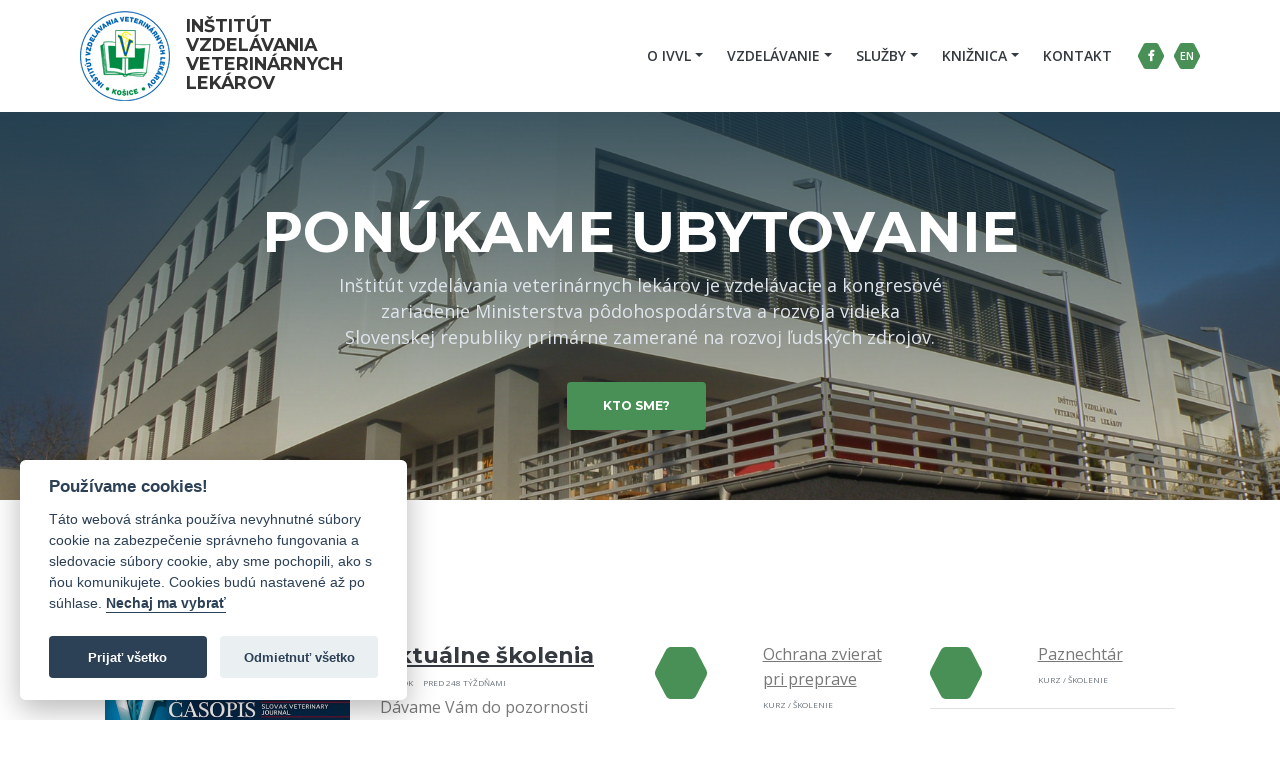

--- FILE ---
content_type: text/html; charset=UTF-8
request_url: https://www.ivvl.sk/
body_size: 8392
content:
<!DOCTYPE html>
<html lang="sk">
<head>
    <meta charset="utf-8">
    <meta name="viewport" content="width=device-width, initial-scale=1, shrink-to-fit=no">
    
    <!-- SEO Meta Tags -->
    <meta name="author" content="">
    <meta name="robots" content="index,follow" >
    <meta name="copyright" content="Inštitút vzdelávania veterinárnych lekárov" >
    <meta name="description" content="IVVL Košice je vzdelávacie a kongresové zariadenie Ministerstva pôdohospodárstva a rozvoja vidieka Slovenskej republiky primárne zamerané na rozvoj ľudských zdrojov." >
    <meta name="publisher" content="Inštitút vzdelávania veterinárnych lekárov" >
    <meta name="keywords" content="ivvl, inštitút vzdelávania, školenia, prenájom, košice" >

    <!-- OG Meta Tags to improve the way the post looks when you share the page on LinkedIn, Facebook, Google+ -->
	<meta property="og:site_name" content="" /> <!-- website name -->
	<meta property="og:site" content="" /> <!-- website link -->
	<meta property="og:title" content=""/> <!-- title shown in the actual shared post -->
	<meta property="og:description" content="" /> <!-- description shown in the actual shared post -->
	<meta property="og:image" content="" /> <!-- image link, make sure it's jpg -->
	<meta property="og:url" content="" /> <!-- where do you want your post to link to -->
	<meta property="og:type" content="article" />

    <link rel="sitemap" href="sitemap.xml" type="application/xml" />

    <!-- Website Title -->
    <title>Vítame Vás | Inštitút vzdelávania veterinárnych lekárov</title>
    
    <!-- Styles -->
    <link type="text/css" href="https://fonts.googleapis.com/css?family=Montserrat:500,700&display=swap&subset=latin-ext" rel="stylesheet">
    <link type="text/css" href="https://fonts.googleapis.com/css?family=Open+Sans:400,400i,600&display=swap&subset=latin-ext" rel="stylesheet">
	<link type="text/css" rel="stylesheet" href="/assets/css/1691043283019d93d7bea13170b607d62b8495338a.css" media="screen" />
    
	<!-- Favicon  -->
    <link rel="icon" href="/favicon.png">
    <link rel="apple-touch-icon" sizes="57x57" href="/apple-icon-57x57.png">
    <link rel="apple-touch-icon" sizes="60x60" href="/apple-icon-60x60.png">
    <link rel="apple-touch-icon" sizes="72x72" href="/apple-icon-72x72.png">
    <link rel="apple-touch-icon" sizes="76x76" href="/apple-icon-76x76.png">
    <link rel="apple-touch-icon" sizes="114x114" href="/apple-icon-114x114.png">
    <link rel="apple-touch-icon" sizes="120x120" href="/apple-icon-120x120.png">
    <link rel="apple-touch-icon" sizes="144x144" href="/apple-icon-144x144.png">
    <link rel="apple-touch-icon" sizes="152x152" href="/apple-icon-152x152.png">
    <link rel="apple-touch-icon" sizes="180x180" href="/apple-icon-180x180.png">
    <link rel="icon" type="image/png" sizes="192x192"  href="/android-icon-192x192.png">
    <link rel="icon" type="image/png" sizes="32x32" href="/favicon-32x32.png">
    <link rel="icon" type="image/png" sizes="96x96" href="/favicon-96x96.png">
    <link rel="icon" type="image/png" sizes="16x16" href="/favicon-16x16.png">
    <link rel="manifest" href="/manifest.json">
    <meta name="msapplication-TileColor" content="#ffffff">
    <meta name="msapplication-TileImage" content="/ms-icon-144x144.png">
    <meta name="theme-color" content="#ffffff">    
</head>
<body data-spy="scroll" data-target=".fixed-top"> 	


		    <!-- Navbar -->
    <nav class="navbar navbar-expand-md navbar-light navbar-custom fixed-top">
        <!-- Text Logo - Use this if you don't have a graphic logo -->
        <!-- <a class="navbar-brand logo-text page-scroll" href="index.html">Aria</a> -->

        <!-- Image Logo -->
        <a class="navbar-brand logo-image" href="/"><img src="/resources/web/logoivvl.png" alt="Inštitút vzdelávania veterinárnych lekárov Košice" class='img-fluid'></a>
        <a class="navbar-brand logo-text" href="/" title="Inštitút vzdelávania veterinárnych lekárov Košice">Inštitút vzdelávania veterinárnych lekárov</a>
        
        <!-- Mobile Menu Toggle Button -->
        <button class="navbar-toggler" type="button" data-toggle="collapse" data-target="#navbarsExampleDefault" aria-controls="navbarsExampleDefault" aria-expanded="false" aria-label="Toggle navigation">
            <span class="navbar-toggler-awesome fas fa-bars"></span>
            <span class="navbar-toggler-awesome fas fa-times"></span>
        </button>
        <!-- end of mobile menu toggle button -->

        <div class="collapse navbar-collapse" id="navbarsExampleDefault">
            
            <ul class="navbar-nav ml-auto" role="menu" id="navigation"><li class="nav-item dropdown"><a class="nav-link text-dark dropdown-toggle page-scroll" id="navbarDropdown1" role="button" aria-haspopup="true" aria-expanded="false" href="javascript:void(0)">O IVVL</a><div class="dropdown-menu" role="menu" aria-labelledby="navbarDropdown1"><a class="dropdown-item" href="/sk/o-institute" role="menuitem"><span class="item-text">O inštitúte</span></a><a class="dropdown-item" href="/sk/zamestnanci" role="menuitem"><span class="item-text">Zamestnanci</span></a><a class="dropdown-item" href="/sk/vyrocne-spravy" role="menuitem"><span class="item-text">Výročné správy</span></a><a class="dropdown-item" href="/sk/kontrakty" role="menuitem"><span class="item-text">Kontrakty</span></a><a class="dropdown-item" href="/sk/najomne-zmluvy" role="menuitem"><span class="item-text">Nájomné zmluvy</span></a><a class="dropdown-item" href="/sk/verejne-obstaravanie" role="menuitem"><span class="item-text">Verejné obstarávanie</span></a><a class="dropdown-item" href="/sk/prehlad-zmluv" role="menuitem"><span class="item-text">Prehľad zmlúv</span></a><a class="dropdown-item" href="/sk/faktury-a-objednavky" role="menuitem"><span class="item-text">Faktúry a objednávky</span></a><a class="dropdown-item" href="/sk/dokumenty" role="menuitem"><span class="item-text">Dokumenty</span></a><a class="dropdown-item" href="/sk/galeria" role="menuitem"><span class="item-text">Galéria</span></a></div></li><li class="nav-item dropdown"><a class="nav-link text-dark dropdown-toggle page-scroll" id="navbarDropdown1" role="button" aria-haspopup="true" aria-expanded="false" href="javascript:void(0)">Vzdelávanie</a><div class="dropdown-menu" role="menu" aria-labelledby="navbarDropdown1"><a class="dropdown-item" href="/sk/aktualne-skolenia" role="menuitem"><span class="item-text">Aktuálne školenia</span></a><div class="dropdown-items-divide-hr"></div><a class="dropdown-item" href="/sk/ochrana-zvierat-pri-preprave/" role="menuitem"><span class="item-text">Ochrana zvierat pri preprave</span></a><a class="dropdown-item" href="/sk/odchyt-tulavych-zvierat/" role="menuitem"><span class="item-text">Odchyt túlavých zvierat</span></a><a class="dropdown-item" href="/sk/skolenia-a-preskolovania-polovnikov/" role="menuitem"><span class="item-text">Školenia a preškolenia poľovníkov</span></a><a class="dropdown-item" href="/sk/podkuvac/" role="menuitem"><span class="item-text">Podkúvač</span></a><a class="dropdown-item" href="/sk/paznechtar/" role="menuitem"><span class="item-text">Paznechtár</span></a><a class="dropdown-item" href="/sk/pravidla-ochrany-kurciat/" role="menuitem"><span class="item-text">Pravidlá ochrany kurčiat</span></a><a class="dropdown-item" href="/sk/ochrana-zvierat-pocas-usmrcovania/" role="menuitem"><span class="item-text">Ochrana zvierat počas usmrcovania</span></a><a class="dropdown-item" href="/sk/ochrana-zvierat-pouzivanych-na-vedecke-ucely/" role="menuitem"><span class="item-text">Ochrana zvierat používaných na vedecké účely</span></a><div class="dropdown-items-divide-hr"></div><a class="dropdown-item" href="/sk/narodny-program-vzdelavania" role="menuitem"><span class="item-text">Národný program vzdelávania</span></a><a class="dropdown-item" href="/sk/atestacna-priprava" role="menuitem"><span class="item-text">Atestačná príprava</span></a><a class="dropdown-item" href="/sk/senzoricke-laboratorium" role="menuitem"><span class="item-text">Senzorické laboratórium</span></a><div class="dropdown-items-divide-hr"></div><a class="dropdown-item" href="/sk/akreditovane-aktivity" role="menuitem"><span class="item-text">Akreditované aktivity</span></a><a class="dropdown-item" href="/sk/odpocet-aktivit" role="menuitem"><span class="item-text">Odpočet aktivít</span></a><a class="dropdown-item" href="/sk/vzdelavanie-datasety" role="menuitem"><span class="item-text">Datasety</span></a></div></li><li class="nav-item dropdown"><a class="nav-link text-dark dropdown-toggle page-scroll" id="navbarDropdown1" role="button" aria-haspopup="true" aria-expanded="false" href="javascript:void(0)">Služby</a><div class="dropdown-menu" role="menu" aria-labelledby="navbarDropdown1"><a class="dropdown-item" href="/sk/prenajom-konferencnych-priestorov" role="menuitem"><span class="item-text">Prenájom konferenčných priestorov</span></a><a class="dropdown-item" href="/sk/ubytovanie-penzion" role="menuitem"><span class="item-text">Ubytovanie - penzión</span></a><a class="dropdown-item" href="/sk/dlhodobe-ubytovanie" role="menuitem"><span class="item-text">Dlhodobé ubytovanie</span></a></div></li><li class="nav-item dropdown"><a class="nav-link text-dark dropdown-toggle page-scroll" id="navbarDropdown1" role="button" aria-haspopup="true" aria-expanded="false" href="javascript:void(0)">Knižnica</a><div class="dropdown-menu" role="menu" aria-labelledby="navbarDropdown1"><a class="dropdown-item" href="/sk/slovensky-veterinarsky-casopis" role="menuitem"><span class="item-text">Slovenský veterinársky časopis</span></a><a class="dropdown-item" href="/sk/atestacne-prace" role="menuitem"><span class="item-text">Atestačné práce</span></a><a class="dropdown-item" href="/sk/edicia-historiae-medicinae-vet" role="menuitem"><span class="item-text">Edicia historiae medicinae vet.</span></a><a class="dropdown-item" href="/sk/e-knihy" role="menuitem"><span class="item-text">e-Knihy</span></a></div></li><li class="nav-item" role="presentation"><a class="nav-link text-dark page-scroll" href="/sk/kontakt" role="menuitem">Kontakt</a></ul>            
            <span class="nav-item social-icons">
                <span class="fa-stack">
                    <a href="https://www.facebook.com/In%C5%A1tit%C3%BAt-vzdel%C3%A1vania-veterin%C3%A1rnych-lek%C3%A1rov-191440074735368/">
                        <span class="hexagon"></span>
                        <i class="fab fa-facebook-f fa-stack-1x"></i>
                    </a>
                </span>
                
                <span class="fa-stack">
                    <a href="/en" title='English'>
                        <span class="hexagon"></span>
                        <strong class='fa-stack-1x' lang='en'>EN</strong>
                    </a>
                </span>
                
            </span>
            
        </div>
    </nav> <!-- end of navbar -->
    <!-- end of navbar -->		
					
<!-- Header -->
    <header id="header" class="header">
        <div class="header-content">
            <div class="container">
                <div class="row">
                    <div class="col-lg-12">
                        <div class="text-container">
                            <h1>Ponúkame <span id="js-rotating">vzdelávanie, ubytovanie, prenájom</span></h1>
                            <p class="p-heading p-large">Inštitút vzdelávania veterinárnych lekárov je vzdelávacie a kongresové zariadenie Ministerstva pôdohospodárstva a rozvoja vidieka Slovenskej republiky primárne zamerané na rozvoj ľudských zdrojov.</p>
                            <a class="btn-solid-lg page-scroll" href="/sk/o-institute">Kto sme?</a>
                        </div>
                    </div> <!-- end of col -->
                </div> <!-- end of row -->
            </div> <!-- end of container -->
        </div> <!-- end of header-content -->
    </header> <!-- end of header -->
    <!-- end of header -->

    <div id="news" class="counter">
        <div class="container">
            <div class="row aos-init aos-animate" data-aos="fade-up">
              <div class="col-sm-12">
                <div class="card" style="border:0">
                  <div class="card-body">
                    <div class="row">
                      <div class="col-xl-6">
                        <div class="card-title"></div>
                        <div class="row">
                        
                                                                                  <div class="col-xl-6 col-lg-8 col-sm-6">
                              <div class="rotate-img">
                                <img src="/resources/images/svc32025.jpg" alt="" class="img-fluid rounded">
                              </div>
                              <h2 class="mt-3 text-primary mb-2">
                                <a href="sk/slovensky-veterinarsky-casopis-2025/" class="text-primary">Slovenský veterinársky časopis</a>
                              </h2>
                              <p class="fs-13 mb-1 text-muted">
                                <span class="mr-2">Článok</span>pred 252 týždňami                              </p>
                              <p class="my-3 fs-15">Odborný časopis pre veterinárnu starostlivosť.</p>
                            </div>
                            
                            <div class="col-xl-6 col-lg-4 col-sm-6">
                                                        
                              <div class="border-bottom pb-3 mb-3">
                                <h3 class="font-weight-600 mb-0">
                                  <a href="/sk/aktualne-skolenia" class="text-dark">Aktuálne školenia </a>
                                </h3>
                                <p class="fs-13 text-muted mb-0">
                                  <span class="mr-2">Článok </span>pred 248 týždňami                                </p>
                                <p class="mb-0">Dávame Vám do pozornosti školenia a aktivity</p>
                              </div>
                                                        
                              <div class="border-bottom pb-3 mb-3">
                                <h3 class="font-weight-600 mb-0">
                                  <a href="https://www.ivvl.sk/sk/cesko-slovenska-vedecka-konferencia/" class="text-dark">ČESKO-SLOVENSKÁ vedecká konferencia dejín medicíny</a>
                                </h3>
                                <p class="fs-13 text-muted mb-0">
                                  <span class="mr-2">Článok </span>pred 249 týždňami                                </p>
                                <p class="mb-0">Dejiny osobností, inštitúcií, medicínskych odborov,
vynálezov...
20.- 21. jún 2025</p>
                              </div>
                                                        
                              <div class="pb-3 mb-3">
                                <h3 class="font-weight-600 mb-0">
                                  <a href="/sk/narodny-program-vzdelavania" class="text-dark">Národný program vzdelávania</a>
                                </h3>
                                <p class="fs-13 text-muted mb-0">
                                  <span class="mr-2">Článok </span>pred 252 týždňami                                </p>
                                <p class="mb-0">Plán vzdelávacích aktivít na rok 2025.</p>
                              </div>
                            
                                                    </div>                        
                          </div>

                      </div>
                      <div class="col-xl-6">
                        <div class="row">
                          <div class="col-sm-6">
                            <div class="card-title"></div>
                            
                                                                                    <div class="row">
                              <div class="col-sm-12">
                                <div class="border-bottom pb-3">
                                  <div class="row">
                                    <div class="col-sm-5 pr-2">
                                      <span class="course-icon"></span>
                                    </div>
                                    <div class="col-sm-7 pl-2">
                                      <p class="fs-16 font-weight-600 mb-0">
                                        <a href='ochrana-zvierat-pri-preprave'>Ochrana zvierat pri preprave</a>
                                      </p>
                                      <p class="fs-13 text-muted mb-0">
                                        <span class="mr-2">Kurz / školenie</span>
                                      </p>                                      
                                      <p class="mb-0 fs-13"></p>
                                    </div>
                                  </div>
                                </div>
                              </div>
                            </div>
                                                        <div class="row">
                              <div class="col-sm-12">
                                <div class="border-bottom pb-3 pt-3">
                                  <div class="row">
                                    <div class="col-sm-5 pr-2">
                                      <span class="course-icon"></span>
                                    </div>
                                    <div class="col-sm-7 pl-2">
                                      <p class="fs-16 font-weight-600 mb-0">
                                        <a href='odchyt-tulavych-zvierat'>Odchyt túlavých zvierat</a>
                                      </p>
                                      <p class="fs-13 text-muted mb-0">
                                        <span class="mr-2">Kurz / školenie</span>
                                      </p>                                      
                                      <p class="mb-0 fs-13"></p>
                                    </div>
                                  </div>
                                </div>
                              </div>
                            </div>
                                                        <div class="row">
                              <div class="col-sm-12">
                                <div class="border-bottom pb-3 pt-3">
                                  <div class="row">
                                    <div class="col-sm-5 pr-2">
                                      <span class="course-icon"></span>
                                    </div>
                                    <div class="col-sm-7 pl-2">
                                      <p class="fs-16 font-weight-600 mb-0">
                                        <a href='skolenia-a-preskolovania-polovnikov'>Školenia a preškolenia poľovníkov</a>
                                      </p>
                                      <p class="fs-13 text-muted mb-0">
                                        <span class="mr-2">Kurz / školenie</span>
                                      </p>                                      
                                      <p class="mb-0 fs-13"></p>
                                    </div>
                                  </div>
                                </div>
                              </div>
                            </div>
                                                        <div class="row">
                              <div class="col-sm-12">
                                <div class="pb-3 pt-3">
                                  <div class="row">
                                    <div class="col-sm-5 pr-2">
                                      <span class="course-icon"></span>
                                    </div>
                                    <div class="col-sm-7 pl-2">
                                      <p class="fs-16 font-weight-600 mb-0">
                                        <a href='podkuvac'>Podkúvač</a>
                                      </p>
                                      <p class="fs-13 text-muted mb-0">
                                        <span class="mr-2">Kurz / školenie</span>
                                      </p>                                      
                                      <p class="mb-0 fs-13"></p>
                                    </div>
                                  </div>
                                </div>
                              </div>
                            </div>
                                                                                  </div>

                          <div class="col-sm-6">
                            <div class="card-title"></div>
                            
                                                                                    <div class="row">
                              <div class="col-sm-12">
                                <div class="border-bottom pb-3">
                                  <div class="row">
                                    <div class="col-sm-5 pr-2">
                                    <span class="course-icon"></span>
                                    </div>
                                    <div class="col-sm-7 pl-2">
                                      <p class="fs-16 font-weight-600 mb-0">
                                        <a href='paznechtar'>Paznechtár</a>
                                      </p>
                                      <p class="fs-13 text-muted mb-0">
                                        <span class="mr-2">Kurz / školenie</span>
                                      </p>                                      
                                      <p class="mb-0 fs-13"></p>
                                    </div>
                                  </div>
                                </div>
                              </div>
                            </div>
                                                        <div class="row">
                              <div class="col-sm-12">
                                <div class="border-bottom pb-3 pt-3">
                                  <div class="row">
                                    <div class="col-sm-5 pr-2">
                                    <span class="course-icon"></span>
                                    </div>
                                    <div class="col-sm-7 pl-2">
                                      <p class="fs-16 font-weight-600 mb-0">
                                        <a href='pravidla-ochrany-kurciat'>Minimálne pravidlá ochrany kurčiat chovaných na produkciu mäsa</a>
                                      </p>
                                      <p class="fs-13 text-muted mb-0">
                                        <span class="mr-2">Kurz / školenie</span>
                                      </p>                                      
                                      <p class="mb-0 fs-13"></p>
                                    </div>
                                  </div>
                                </div>
                              </div>
                            </div>
                                                        <div class="row">
                              <div class="col-sm-12">
                                <div class="border-bottom pb-3 pt-3">
                                  <div class="row">
                                    <div class="col-sm-5 pr-2">
                                    <span class="course-icon"></span>
                                    </div>
                                    <div class="col-sm-7 pl-2">
                                      <p class="fs-16 font-weight-600 mb-0">
                                        <a href='ochrana-zvierat-pocas-usmrcovania'>Ochrana zvierat počas usmrcovania</a>
                                      </p>
                                      <p class="fs-13 text-muted mb-0">
                                        <span class="mr-2">Kurz / školenie</span>
                                      </p>                                      
                                      <p class="mb-0 fs-13"></p>
                                    </div>
                                  </div>
                                </div>
                              </div>
                            </div>
                                                        <div class="row">
                              <div class="col-sm-12">
                                <div class="pb-3 pt-3">
                                  <div class="row">
                                    <div class="col-sm-5 pr-2">
                                    <span class="course-icon"></span>
                                    </div>
                                    <div class="col-sm-7 pl-2">
                                      <p class="fs-16 font-weight-600 mb-0">
                                        <a href='ochrana-zvierat-pouzivanych-na-vedecke-ucely'>Ochrana zvierat používaných na vedecké účely</a>
                                      </p>
                                      <p class="fs-13 text-muted mb-0">
                                        <span class="mr-2">Kurz / školenie</span>
                                      </p>                                      
                                      <p class="mb-0 fs-13"></p>
                                    </div>
                                  </div>
                                </div>
                              </div>
                            </div>
                                                                                    
                          </div>
                        </div>
                      </div>
                    </div>
                  </div>
                </div>
              </div>
            </div>
            </div>
            </div>



    <!-- Services -->
    <div id="services" class="cards-2">
        <div class="container">
            <div class="row">
                <div class="col-lg-12">
                    <div class="section-title uppertext">Čo ponúkame?</div>
                    <h2>Vyberte si z našich služieb<br> podľa Vašich potrieb</h2>
                </div> <!-- end of col -->
            </div> <!-- end of row -->
            <div class="row">
                <div class="col-lg-12 text-center">
                    
                    <!-- Card -->
                    <div class="card">
                        <div class="card-image">
                            <img class="img-fluid" src="/resources/web/vzdelavanie.jpg" alt="alternative">
                        </div>
                        <div class="card-body">
                            <h3 class="card-title">Vzdelávanie</h3>
                            <p>Realizujeme pre Vás kurzy a školenia...</p>
                        </div>
                        <div class="button-container">
                            <a class="btn-solid-reg page-scroll uppertext" href="/sk/aktualne-skolenia">Chcem vedieť viac</a>
                        </div> <!-- end of button-container -->
                    </div>
                    <!-- end of card -->

                    <!-- Card -->
                    <div class="card">
                        <div class="card-image">
                            <img class="img-fluid" src="/resources/web/ubytovanie.jpg" alt="alternative">
                        </div>
                        <div class="card-body">
                            <h3 class="card-title">Ubytovanie</h3>
                            <p>Celoročne ponúkame krátkodobé aj dlhodobé ubytovanie blízko centra Košíc</p>
                        </div>
                        <div class="button-container">
                            <a class="btn-solid-reg page-scroll uppertext" href="/sk/ubytovanie-penzion">Chcem vedieť viac</a>
                        </div> <!-- end of button-container -->
                    </div>
                    <!-- end of card -->

                    <!-- Card -->
                    <div class="card">
                        <div class="card-image">
                            <img class="img-fluid" src="/resources/web/prenajom.jpg" alt="alternative">
                        </div>
                        <div class="card-body">
                            <h3 class="card-title">Prenájom priestorov</h3>
                            <p>Prezentácie, pracovné stretnutia, školenia, semináre, porady, konferencie a spoločenské akcie...</p>
                        </div>
                        <div class="button-container">
                            <a class="btn-solid-reg page-scroll uppertext" href="/sk/prenajom-konferencnych-priestorov">Chcem vedieť viac</a>
                        </div> <!-- end of button-container -->
                    </div>
                    <!-- end of card -->

                    <!-- Card -->
                    <div class="card">
                        <div class="card-image">
                            <img class="img-fluid" src="/resources/web/kniznica.jpg" alt="alternative">
                        </div>
                        <div class="card-body">
                            <h3 class="card-title">Knižnica</h3>
                            <p>Atestačné práce, e-Knihy, publikácie...</p>
                            <ul class="list-unstyled li-space-lg">
                                <li class="media">
                                    <i class="fas fa-square"></i> 
                                    <div class="media-body"><a href='/sk/e-knihy'>e-Knihy</a></div>
                                </li>
                                <li class="media">
                                    <i class="fas fa-square"></i>
                                    <div class="media-body"><a href='/sk/atestacne-prace'>Atestačné práce</a></div>
                                </li>
                                <li class="media">
                                    <i class="fas fa-square"></i>
                                    <div class="media-body"><a href='/sk/slovensky-veterinarsky-casopis'>Veterinársky časopis</a></div>
                                </li>
                            </ul>
                        </div>
                    </div>
                    <!-- end of card -->

                </div> <!-- end of col -->
            </div> <!-- end of row -->
        </div> <!-- end of container -->
    </div> <!-- end of cards-2 -->
    <!-- end of services -->


    <!-- Projects -->
	<div id="library" class="filter">
		<div class="container">
            <div class="row">
                <div class="col-lg-12">
                    <div class="section-title uppertext">Knižnica</div>
                    <h2>Sme hrdí na našu zbierku elektronických kníh</h2>
                </div>
            </div> 
            <div class="row">
                <div class="col-lg-12">
                   
                    <div class="button-group filters-button-group">
                        <a class="button uppertext is-checked" data-filter="*"><span>Všetky</span></a>
                        <a class="button uppertext" data-filter=".historia"><span>História</span></a>
                        <a class="button uppertext" data-filter=".zverolekari"><span>Zverolekári</span></a>
                        <a class="button uppertext" data-filter=".stretnutia"><span>Stretnutia</span></a>
                        <a class="button uppertext" data-filter=".ostatne"><span>Ostatné</span></a>
                    </div>
                    <div class="grid">

                        <div class="element-item historia">
                            <div class="front">
                                <div class="front-content middle">
                                    <span>História postgraduálneho vzdelávania veterinárnych lekárov na Slovensku</span>
                                </div>                                
                            </div>
                            <div class="back">
                                <a href='/resources/attachment/historia-pv-2018.pdf'><img src="/resources/web/ebooks/ebook1.png" alt=""></a>
                            </div>
                        </div>                    

                        <div class="element-item historia stretnutia">
                            <div class="front">
                                <div class="front-content middle">
                                    <span>Štvrté celoštátne stretnutie veterinárnych lekárov seniorov nad 70 rokov</span>
                                </div>                                
                            </div>
                            <div class="back">
                                <a href='/resources/attachment/stvrte-stretnutie.pdf'><img src="/resources/web/ebooks/ebook2.jpg" alt=""></a>
                            </div>
                        </div>                    

                        <div class="element-item historia ostatne">
                            <div class="front">
                                <div class="front-content middle">
                                    <span>Veterinárstvo na Záhorí a čo mu predchádzalo</span>
                                </div>                                
                            </div>
                            <div class="back">
                                <a href='/resources/attachment/veterinarstvo.pdf'><img src="/resources/web/ebooks/ebook3.jpg" alt=""></a>
                            </div>
                        </div>                    

                        <div class="element-item zverolekari">
                            <div class="front">
                                <div class="front-content middle">
                                    <span>Zverolekári o zverolekárstve</span>
                                </div>                                
                            </div>
                            <div class="back">
                                <a href='/resources/attachment/marton-zverolekari.pdf'><img src="/resources/web/ebooks/ebook4.jpg" alt=""></a>
                            </div>
                        </div>                    

                        <div class="element-item historia">
                            <div class="front">
                                <div class="front-content middle">
                                    <span>História Štátnej veterinárnej a potravinovej správy SR (50. výrocie)</span>
                                </div>                                
                            </div>
                            <div class="back">
                                <a href='/resources/attachment/historiasvps.pdf'><img src="/resources/web/ebooks/ebook5.png" alt=""></a>
                            </div>
                        </div>                    

                        <div class="element-item zverolekari">
                            <div class="front">
                                <div class="front-content middle">
                                    <span>Zverolekár o včelároch</span>
                                </div>                                
                            </div>
                            <div class="back">
                                <a href='/resources/attachment/zverolekarovcelaroch.pdf'><img src="/resources/web/ebooks/ebook6.png" alt=""></a>
                            </div>
                        </div>                    

                        <div class="element-item zverolekari">
                            <div class="front">
                                <div class="front-content middle">
                                    <span>Aj zverolekár je len človek</span>
                                </div>                                
                            </div>
                            <div class="back">
                                <a href='/resources/attachment/marton-clovek.pdf'><img src="/resources/web/ebooks/ebook7.jpg" alt=""></a>
                            </div>
                        </div>                    

                        <div class="element-item ostatne">
                            <div class="front">
                                <div class="front-content middle">
                                    <span>Návrat z nenávratna</span>
                                </div>                                
                            </div>
                            <div class="back">
                                <a href='/resources/attachment/breza-michal-navrat.pdf'><img src="/resources/web/ebooks/ebook8.jpg" alt=""></a>
                            </div>
                        </div>                    

                        <div class="element-item historia">
                            <div class="front">
                                <div class="front-content middle">
                                    <span>Prvé samostatné veterinárske organizácie v ČSSR</span>
                                </div>                                
                            </div>
                            <div class="back">
                                <a href='/resources/attachment/prve-samostatne-veterinarske-nahlad.pdf'><img src="/resources/web/ebooks/ebook9.png" alt=""></a>
                            </div>
                        </div>                    

                        <div class="element-item stretnutia">
                            <div class="front">
                                <div class="front-content middle">
                                    <span>Tretie celoštátne stretnutie veterinárnych lekárov seniorov nad 70 rokov</span>
                                </div>                                
                            </div>
                            <div class="back">
                                <a href='/resources/attachment/celostatne-stretnutie-3.pdf'><img src="/resources/web/ebooks/ebook10.jpg" alt=""></a>
                            </div>
                        </div>                    

                        <div class="element-item stretnutia">
                            <div class="front">
                                <div class="front-content middle">
                                    <span>Chýreční Slováci v dejinách feudálneho Uhorska - Peter Madáč z Veľkej Polomy</span>
                                </div>                                
                            </div>
                            <div class="back">
                                <a href='/resources/attachment/chyrecni-slovaci.pdf'><img src="/resources/web/ebooks/ebook11.jpg" alt=""></a>
                            </div>
                        </div>                    

                        <div class="element-item stretnutia">
                            <div class="front">
                                <div class="front-content middle">
                                    <span>Piate celoštátne stretnutie veterinárnych lekárov seniorov nad 70 rokov</span>
                                </div>                                
                            </div>
                            <div class="back">
                                <a href='/resources/attachment/piatecelostatnestretnutieveterinarnychlekarovseniorovnad70rokov.pdf'><img src="/resources/web/ebooks/ebook12.png" alt=""></a>
                            </div>
                        </div>                    

                    </div>                   
                    
                </div> 
            </div> 
		</div> 
    </div> 
    
    <!--
    <div id="project-1" class="lightbox-basic zoom-anim-dialog mfp-hide">
        <div class="row">
            <button title="Close (Esc)" type="button" class="mfp-close x-button">×</button>
            <div class="col-lg-8">
                <img class="img-fluid" src="/resources/web/ebook-1.png" alt="alternative">
            </div> 
            <div class="col-lg-4">
                <h3>Zverolekári</h3>
                <hr class="line-heading">
                <h6>História postgraduálneho vzdelávania veterinárnych lekárov na Slovensku</h6>
                <p>Need a solid foundation for your business growth plans? Aria will help you manage sales and meet your current needs</p>
                <p>By offering the best professional services and quality products in the market. Don't hesitate and get in touch with us.</p>
                <div class="testimonial-container">
                    <p class="testimonial-text">Need a solid foundation for your business growth plans? Aria will help you manage sales and meet your current requirements.</p>
                    <p class="testimonial-author">General Manager</p>
                </div>
                <a class="btn-solid-reg uppertext" href="#your-link">STIAHNUŤ</a> <a class="btn-outline-reg mfp-close as-button uppertext" href="#projects">Zatvoriť</a> 
            </div> 
        </div> 
    </div> 
    -->

        <!-- Testimonials -->
    <div class="partners">
        <div class="container">
            <div class="row">
                <div class="col-lg-12">
                    <h2>Naši partneri</h2>
                    <p class="p-heading"></p>
                </div> <!-- end of col -->
            </div> <!-- end of row -->
            <div class="row">
                <div class="col-lg-12">

                    <!-- Card Slider -->
                    <div class="partners-container">
                        <div class="swiper-container card-slider">
                            <div class="swiper-wrapper">
                                
                                                                <!-- Slide -->
                                <div class="swiper-slide">
                                    <div class="card">
                                        <a href='https://mpsr.sk'><img class="card-image" src="/resources/partner/logo-sk.gif" alt="Ministerstvo pôdohospodárstva a rozvoja vidieka SR"></a>
                                        <div class="card-body">
                                            <div class="testimonial-text">Ministerstvo pôdohospodárstva a rozvoja vidieka SR</div>
                                        </div>
                                    </div>
                                </div> <!-- end of swiper-slide -->
                                <!-- end of slide -->
                                                                <!-- Slide -->
                                <div class="swiper-slide">
                                    <div class="card">
                                        <a href='https://www.uvlf.sk/'><img class="card-image" src="/resources/partner/uvlfsr-logo.jpg" alt="Univerzita veterinárskeho lekárstva a farmácie v Košiciach"></a>
                                        <div class="card-body">
                                            <div class="testimonial-text">Univerzita veterinárskeho lekárstva a farmácie v Košiciach</div>
                                        </div>
                                    </div>
                                </div> <!-- end of swiper-slide -->
                                <!-- end of slide -->
                                                                <!-- Slide -->
                                <div class="swiper-slide">
                                    <div class="card">
                                        <a href='https://www.svps.sk/'><img class="card-image" src="/resources/partner/svpssr-logo.jpg" alt="Štátna veterinárna a potravinová správa SR"></a>
                                        <div class="card-body">
                                            <div class="testimonial-text">Štátna veterinárna a potravinová správa SR</div>
                                        </div>
                                    </div>
                                </div> <!-- end of swiper-slide -->
                                <!-- end of slide -->
                                                                <!-- Slide -->
                                <div class="swiper-slide">
                                    <div class="card">
                                        <a href='https://www.kvlsr.sk/'><img class="card-image" src="/resources/partner/kvlsr-logo.png" alt="Komora veterinárnych lekárov SR"></a>
                                        <div class="card-body">
                                            <div class="testimonial-text">Komora veterinárnych lekárov SR</div>
                                        </div>
                                    </div>
                                </div> <!-- end of swiper-slide -->
                                <!-- end of slide -->
                                                            
                            </div> <!-- end of swiper-wrapper -->
        
                            <!-- Add Arrows -->
                            <div class="swiper-button-next"></div>
                            <div class="swiper-button-prev"></div>
                            <!-- end of add arrows -->
        
                        </div> <!-- end of swiper-container -->
                    </div> <!-- end of sliedr-container -->
                    <!-- end of card slider -->

                </div> <!-- end of col -->
            </div> <!-- end of row -->
        </div> <!-- end of container -->
    </div> <!-- end of slider -->
    <!-- end of testimonials -->
    
    <!-- Contact -->
    <div id="contact" class="form-2">
        <div class="container">
            <div class="row">
                <div class="col-lg-6">
                    <div class="text-container">
                        <div class="section-title uppertext">Kontakt</div>
                        <h2>Máte na nás otázky?</h2>
                        <p>Ak máte otázky, dotazy, nápady, neváhajte nás kontaktovať cez náš kontaktný formulár, alebo nám jednoducho zavolajte.</p>
                        <ul class="list-unstyled li-space-lg">
                            <li class="address"><i class="fas fa-map-marker-alt"></i>Cesta pod Hradovou 13/A, 041 77 Košice</li>
                            <li><i class="fas fa-phone"></i><a href="tel:003024630820">+421 55 79 691 11 - ústredňa, recepcia</a></li>
                            <li><i class="fas fa-envelope"></i><a href="mailto:ivvl@ivvl.sk">ivvl@ivvl.sk</a></li>
                        </ul>
                        <h3>Nájdete nás aj na sociálnych sieťach</h3>

                        <span class="fa-stack">
                            <a href="https://www.facebook.com/In%C5%A1tit%C3%BAt-vzdel%C3%A1vania-veterin%C3%A1rnych-lek%C3%A1rov-191440074735368/">
                                <span class="hexagon"></span>
                                <i class="fab fa-facebook-f fa-stack-1x"></i>
                            </a>
                        </span>
                        <!--
                        <span class="fa-stack">
                            <a href="#your-link">
                                <span class="hexagon"></span>
                                <i class="fab fa-twitter fa-stack-1x"></i>
                            </a>
                        </span>
                        <span class="fa-stack">
                            <a href="#your-link">
                                <span class="hexagon"></span>
                                <i class="fab fa-pinterest fa-stack-1x"></i>
                            </a>
                        </span>
                        <span class="fa-stack">
                            <a href="#your-link">
                                <span class="hexagon"></span>
                                <i class="fab fa-instagram fa-stack-1x"></i>
                            </a>
                        </span>
                        <span class="fa-stack">
                            <a href="#your-link">
                                <span class="hexagon"></span>
                                <i class="fab fa-linkedin-in fa-stack-1x"></i>
                            </a>
                        </span>
                                -->
                    </div> <!-- end of text-container -->
                </div> <!-- end of col -->
                <div class="col-lg-6">
                    
                    <!-- Contact Form -->
                    
                    <form action="/web/ajax/contactform" id='contactForm' data-toggle='validator' data-focus='false' method="post" accept-charset="utf-8">
<input type="hidden" name="csrf_value" value="6505657bf453f6cecefcd9e44cac67d3" />
                        <div class="form-group">
                            <input type="text" class="form-control-input" id="cname" required>
                            <label class="label-control" for="cname">Vaše meno</label>
                            <div class="help-block with-errors"></div>
                        </div>
                        <div class="form-group">
                            <input type="email" class="form-control-input" id="cemail" required>
                            <label class="label-control" for="cemail">Emailová adresa</label>
                            <div class="help-block with-errors"></div>
                        </div>
                        <div class="form-group">
                            <textarea class="form-control-textarea" id="cmessage" required></textarea>
                            <label class="label-control" for="cmessage">Vaša správa pre nás</label>
                            <div class="help-block with-errors"></div>
                        </div>
                        <div class="form-group checkbox">
                            <input type="checkbox" id="cterms" value="Agreed-to-Terms" required>Súhlasím so spracovaním <a href="privacy-policy.html">osobných údajov</a>. 
                            <div class="help-block with-errors"></div>
                        </div>
                        <div class="form-group">
                            <button type="submit" class="form-control-submit-button uppertext">Odoslať správu</button>
                        </div>
                        <div class="form-message">
                            <div id="cmsgSubmit" class="h3 text-center hidden"></div>
                        </div>
                    </form>
                    <!-- end of contact form -->

                </div> <!-- end of col -->
            </div> <!-- end of row -->
        </div> <!-- end of container -->
    </div> <!-- end of form-2 -->
    <!-- end of contact -->		
    <!-- Footer -->
    <div class="footer">
        <div class="container">
            <div class="row">
                <div class="col-md-6">
                    <div class="text-container about">
                        <h4>Inštitút vzdelávania veterinárnych lekárov</h4>
                        <p class="white">IVVL Košice je vzdelávacie a kongresové zariadenie Ministerstva pôdohospodárstva a rozvoja vidieka Slovenskej republiky primárne zamerané na rozvoj ľudských zdrojov.</p>
                    </div> <!-- end of text-container -->
                </div> <!-- end of col -->
                <div class="col-md-3">
                    <div class="text-container">
                        <h4>Linky</h4>
                        <ul class="list-unstyled li-space-lg white">
                            <li>
                                <a class="white" href="/sk/vyhlasenie-o-pristupnosti">Vyhlásenie o prístupnosti</a>
                            </li>
                            <li>
                                <a class="white" href="/sk/povinne-informovanie-gdpr">Povinné informovanie GDPR</a>
                            </li>
                            <li>
                                <a class="white" href="https://www.ropk.sk/">Register ponúkaného majetku štátu</a>
                            </li>
                        </ul>
                    </div> <!-- end of text-container -->
                </div> <!-- end of col -->
                <div class="col-md-3">
                    <div class="text-container">
                        <h4>Čo ešte ponúkame</h4>
                        <ul class="list-unstyled li-space-lg">
                            <li>
                                <a class="white" href="/sk/senzoricke-laboratorium">Senzorické laboratórium</a>
                            </li>                            
                            <li>
                                <a class="white" href="/sk/muzeum-veterinarnej-mediciny">Múzeum veterinárnej medicíny</a>
                            </li>
                            <li>
                               <a class="white" href="/sk/najdete-u-nas">Nájdete u nás</a>
                            </li>
                            <li class="media">
                                <a class="white" href="/sk/edicia-historiae-medicinae-vet">Edícia Historiae medicinae vet.</a>
                            </li>
                        </ul>
                    </div> <!-- end of text-container -->
                </div> <!-- end of col -->
        
            </div> <!-- end of row -->
        </div> <!-- end of container -->
    </div> <!-- end of footer -->  
    <!-- end of footer -->

    <!-- Copyright -->
    <div class="copyright">
        <div class="container">
            <div class="row">
                <div class="col-lg-12">
                    <p class="p-small">Copyright © 2026 | Dizajn a prevádzka <a href="https://izpi.sk">Inštitút znalostného pôdohospodárstva a inovácií</a> | Správca obsahu Inštitút vzdelávania veterinárnych lekárov</p>
                </div> <!-- end of col -->
            </div> <!-- enf of row -->
        </div> <!-- end of container -->
    </div> <!-- end of copyright --> 
    <!-- end of copyright -->    
    <!-- core JS -->
	<script type="text/javascript" src="/assets/js/1749036418174c56e1a8a9cf8d1af4d10ee764c5aa.js" charset="UTF-8"></script>
	
	
	<!-- Csrf token -->				
	<script type="text/javascript">
		csrf_token = '6505657bf453f6cecefcd9e44cac67d3';
		//WEB.lang = 'sk';
		//WEB.controller = '';
	</script>

	<!-- Global site tag (gtag.js) - Google Analytics -->
	<script type="text/plain" data-cookiecategory="analytics" async src="https://www.googletagmanager.com/gtag/js?id=UA-1548485-10"></script>
	<script type="text/plain" data-cookiecategory="analytics">window.dataLayer=window.dataLayer || [];function gtag(){dataLayer.push(arguments);}gtag('js', new Date());gtag('config', 'UA-1548485-10');</script>

	<script defer src="https://cdn.agroinstitut.sk/cookieconsent/cookieconsent.js"></script>
	<script defer src="https://cdn.agroinstitut.sk/cookieconsent/c/ivvl/cookieconsent-init.js"></script>	

</body>
</html>

--- FILE ---
content_type: application/javascript
request_url: https://cdn.agroinstitut.sk/cookieconsent/c/ivvl/cookieconsent-init.js
body_size: 2741
content:
// obtain plugin
var cc = initCookieConsent();

// run plugin with your configuration
cc.run({
    current_lang: 'sk',
    autoclear_cookies: true,                   // default: false
    theme_css: 'https://cdn.agroinstitut.sk/cookieconsent/cookieconsent.css',  // 🚨 replace with a valid path
    page_scripts: true,                        // default: false

    gui_options: {
        consent_modal: {
            layout: 'box',
            position: 'bottom left',
        }
    },

    // mode: 'opt-in'                          // default: 'opt-in'; value: 'opt-in' or 'opt-out'
    // delay: 0,                               // default: 0
    // auto_language: null                     // default: null; could also be 'browser' or 'document'
    // autorun: true,                          // default: true
    // force_consent: false,                   // default: false
    // hide_from_bots: false,                  // default: false
    // remove_cookie_tables: false             // default: false
    // cookie_name: 'cc_cookie',               // default: 'cc_cookie'
    // cookie_expiration: 182,                 // default: 182 (days)
    // cookie_necessary_only_expiration: 182   // default: disabled
    // cookie_domain: location.hostname,       // default: current domain
    // cookie_path: '/',                       // default: root
    // cookie_same_site: 'Lax',                // default: 'Lax'
    // use_rfc_cookie: false,                  // default: false
    // revision: 0,                            // default: 0

    onFirstAction: function(user_preferences, cookie){
        // callback triggered only once
    },

    onAccept: function (cookie) {
        // ...
    },

    onChange: function (cookie, changed_preferences) {
        // ...
    },

    languages: {
        'sk': {
            consent_modal: {
                title: 'Používame cookies!',
                description: 'Táto webová stránka používa nevyhnutné súbory cookie na zabezpečenie správneho fungovania a sledovacie súbory cookie, aby sme pochopili, ako s ňou komunikujete. Cookies budú nastavené až po súhlase. <button type="button" data-cc="c-settings" class="cc-link">Nechaj ma vybrať</button>',
                primary_btn: {
                    text: 'Prijať všetko',
                    role: 'accept_all'
                },
                secondary_btn: {
                    text: 'Odmietnuť všetko',
                    role: 'accept_necessary'
                }
            },
            settings_modal: {
                title: 'Predvoľby súborov cookie',
                save_settings_btn: 'Uložiť nastavenia',
                accept_all_btn: 'Prijať všetko',
                reject_all_btn: 'Odmietnuť všetko',
                close_btn_label: 'Zavrieť',
                cookie_table_headers: [
                    { col1: 'Názov' },
                    { col2: 'Doména' },
                    { col4: 'Popis' }
                ],
                blocks: [
                    {
                        title: "Používanie súborov cookie 📢",
                        description: 'Cookies používame na zabezpečenie základných funkcií webovej stránky a na zlepšenie vášho online zážitku. Pre každú kategóriu si môžete vybrať, či sa chcete kedykoľvek prihlásiť/odhlásiť. Ďalšie podrobnosti týkajúce sa súborov cookie a iných citlivých údajov nájdete v úplnom znení <a href="#" class="cc-link">zásady ochrany osobných údajov</a>.'
                    }, 
                    {
                        title: 'Nevyhnutne potrebné cookies',
                        description: 'Tieto cookies sú nevyhnutné pre správne fungovanie webovej stránky. Bez týchto cookies by webová stránka nefungovala správne',
                        toggle: {
                            value: 'necessary',
                            enabled: true,
                            readonly: true
                        }
                    }, 
                    {
                        title: 'Súbory cookie pre analytiku',
                        description: 'Vďaka nim môžeme naše webové stránky vylepšovať podľa skutočného správania návštevníkov',
                        toggle: {
                            value: 'analytics',
                            enabled: false,
                            readonly: false
                        },
                        cookie_table: [
                            {
                                col1: '_ga',
                                col2: 'google.com',
                                col4: 'Google Analytics',
                                is_regex: true
                            },
                            {
                                col1: '_gid',
                                col2: 'google.com',
                                col4: 'Google Analytics',
                            },
                        ]
                    },
                    /*  
                    {
                        title: 'Referenčné cookie súbory',
                        description: 'Tieto súbory cookie umožňujú webovej stránke zapamätať si voľby, ktoré ste urobili v minulosti',
                        toggle: {
                            value: 'reference',
                            enabled: false,
                            readonly: false
                        },
                    },
                    */
                    {
                        title: 'Viac informácií',
                        description: 'V prípade akýchkoľvek otázok v súvislosti s našimi zásadami týkajúcimi sa súborov cookie a vašim výberom, nám pošlite e-mail na adresu <a class="cc-link" href="mailto:webmaster@agroinstitut.sk">webmaster@agroinstitut.sk</a>.',
                    }
                ]
            }
        },        
        'en': {
            consent_modal: {
                title: 'We use cookies!',
                description: 'Hi, this website uses essential cookies to ensure its proper operation and tracking cookies to understand how you interact with it. The latter will be set only after consent. <button type="button" data-cc="c-settings" class="cc-link">Let me choose</button>',
                primary_btn: {
                    text: 'Accept all',
                    role: 'accept_all'              // 'accept_selected' or 'accept_all'
                },
                secondary_btn: {
                    text: 'Reject all',
                    role: 'accept_necessary'        // 'settings' or 'accept_necessary'
                }
            },
            settings_modal: {
                title: 'Cookie preferences',
                save_settings_btn: 'Save settings',
                accept_all_btn: 'Accept all',
                reject_all_btn: 'Reject all',
                close_btn_label: 'Close',
                cookie_table_headers: [
                    {col1: 'Name'},
                    {col2: 'Domain'},
                    {col3: 'Expiration'},
                    {col4: 'Description'}
                ],
                blocks: [
                    {
                        title: 'Cookie usage 📢',
                        description: 'I use cookies to ensure the basic functionalities of the website and to enhance your online experience. You can choose for each category to opt-in/out whenever you want. For more details relative to cookies and other sensitive data, please read the full <a href="#" class="cc-link">privacy policy</a>.'
                    }, 
                    {
                        title: 'Strictly necessary cookies',
                        description: 'These cookies are essential for the proper functioning of my website. Without these cookies, the website would not work properly',
                        toggle: {
                            value: 'necessary',
                            enabled: true,
                            readonly: true          // cookie categories with readonly=true are all treated as "necessary cookies"
                        }
                    }, 
                    {
                        title: 'Performance and Analytics cookies',
                        description: 'These cookies allow the website to remember the choices you have made in the past',
                        toggle: {
                            value: 'analytics',     // your cookie category
                            enabled: false,
                            readonly: false
                        },
                        cookie_table: [             // list of all expected cookies
                            {
                                col1: '^_ga',       // match all cookies starting with "_ga"
                                col2: 'google.com',
                                col3: '2 years',
                                col4: 'description ...',
                                is_regex: true
                            },
                            {
                                col1: '_gid',
                                col2: 'google.com',
                                col3: '1 day',
                                col4: 'description ...',
                            }
                        ]
                    }, 
                    {
                        title: 'Advertisement and Targeting cookies',
                        description: 'These cookies collect information about how you use the website, which pages you visited and which links you clicked on. All of the data is anonymized and cannot be used to identify you',
                        toggle: {
                            value: 'targeting',
                            enabled: false,
                            readonly: false
                        }
                    }, {
                        title: 'More information',
                        description: 'For any queries in relation to our policy on cookies and your choices, please <a class="cc-link" href="#yourcontactpage">contact us</a>.',
                    }
                ]
            }
        }
    }
});